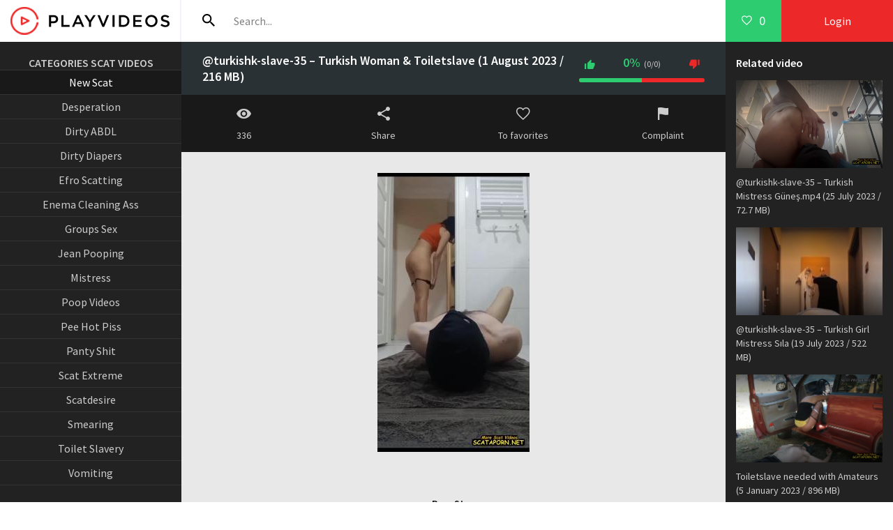

--- FILE ---
content_type: text/html; charset=utf-8
request_url: https://sscatporn.net/new-scat/13103-turkishk-slave-35-turkish-woman-amp-toiletslave-1-august-2023-216-mb.html
body_size: 6245
content:
<!DOCTYPE html>
<html lang="ru">
<head> <meta name="google-site-verification" content="36iCJKn6UmXkJ4IDCmdBgLttP3K0nHfE6R_vblbfi4w" />  <script data-padding="30px 5px" data-width="750px" data-height="56.25%" src="https://fileboom.me/js/links-to-preview.js"></script>
	<meta charset="utf-8">
<title>@turkishk-slave-35 – Turkish Woman &amp; Toiletslave (1 August 2023 / 216 MB) &raquo; Scat Porn Videos - Sscatporn.net</title>
<meta name="description" content="   Porn Star:  Original Name: @turkishk-slave-35 – Turkish Woman Toiletslave Genre Porn Clip:  Duration Porn Clip: 00:14:02  File: Video Format: MPEG-4 Resolution Video: 1920x3510 Size File: 216 MB  Download: @turkishk-slave-35 – Turkish Woman Toiletslave - 216 MB Download From fboom ">
<meta name="keywords" content="turkishk, slave, Turkish, Woman, Toiletslave, Video, Download, Original, Genre, Duration, Format, Resolution, 1920x3510, fboom">
<meta name="generator" content="DataLife Engine (http://dle-news.ru)">
<meta property="og:site_name" content="Scat Porn Videos - Sscatporn.net">
<meta property="og:type" content="article">
<meta property="og:title" content="@turkishk-slave-35 – Turkish Woman &amp; Toiletslave (1 August 2023 / 216 MB)">
<meta property="og:url" content="https://sscatporn.net/new-scat/13103-turkishk-slave-35-turkish-woman-amp-toiletslave-1-august-2023-216-mb.html">
<meta property="og:image" content="https://i122.fastpic.org/big/2023/0801/4a/db9aa58504ad91e685f7246f0ea73e4a.jpg">
<meta property="og:description" content="Porn Star: Original Name: @turkishk-slave-35 – Turkish Woman &amp; Toiletslave Genre Porn Clip: Duration Porn Clip: 00:14:02 File: Video Format: MPEG-4 Resolution Video: 1920x3510 Size File: 216 MB Download: @turkishk-slave-35 – Turkish Woman &amp; Toiletslave - 216 MB Download From">
<link rel="search" type="application/opensearchdescription+xml" href="https://sscatporn.net/index.php?do=opensearch" title="Scat Porn Videos - Sscatporn.net">
<link rel="canonical" href="https://sscatporn.net/new-scat/13103-turkishk-slave-35-turkish-woman-amp-toiletslave-1-august-2023-216-mb.html">  <meta name="v31254439" content="eb51b8d0aa7ea010f660b2086d4a4518" />
	 <meta name="viewport" content="width=device-width, initial-scale=1.0" />
	  <link rel="shortcut icon" href="/templates/pv-light/images/favicon.png" />
	  <link href="/templates/pv-light/style/styles.css" type="text/css" rel="stylesheet" />
	  <link href="/templates/pv-light/style/engine.css" type="text/css" rel="stylesheet" />
	  <link href="https://fonts.googleapis.com/css?family=Source+Sans+Pro:400,400i,600&amp;subset=cyrillic" rel="stylesheet"> 
	  <meta name="theme-color" content="#111">
</head>

<body>

<div class="wrap">

	<div class="wrap-center wrap-main">
	
		<header class="header fx-row fx-middle">
			<a href="/" class="logo"><img src="/templates/pv-light/images/logo.png" alt="" /></a>
			<div class="search-wrap fx-1">
				<form id="quicksearch" method="post">
					<input type="hidden" name="do" value="search" />
					<input type="hidden" name="subaction" value="search" />
					<div class="search-box">
						<input id="story" name="story" placeholder="Search..." type="text" />
						<button type="submit"><span class="icon ion-md-search"></span></button>
					</div>
				</form>
			</div>
			<div class="btn-menu"><span class="icon ion-md-menu"></span></div>
			<div class="btn-menu2"><span class="icon ion-md-more"></span></div>
			<ul class="hd-menu to-mob">
				
			</ul>
            
			<!--noindex-->
			
			<div class="btn-fav icon-left js-login"><span class="icon ion-md-heart-empty"></span><span class="fav-count">0</span></div>
			<div class="btn-login js-login">Login</div>
			
			


<div class="login-box not-logged">
	<form method="post">
		<div class="login-title">Login</div>
		<div class="login-avatar"><span class="icon ion-md-person"></span></div>
		<div class="login-input"><input type="text" name="login_name" id="login_name" placeholder="Login"/></div>
		<div class="login-input"><input type="password" name="login_password" id="login_password" placeholder="Password" /></div>
		<div class="login-check">
			<label for="login_not_save">
				<input type="checkbox" name="login_not_save" id="login_not_save" value="1"/>
				<span>Do not remember me</span>
			</label> 
		</div>
		<div class="login-btn"><button onclick="submit();" type="submit" title="Login">Login</button></div>
		<input name="login" type="hidden" id="login" value="submit" />
		<div class="login-btm fx-row">
			<a href="/?do=register" class="log-register">Sign up</a>
			<a href="https://sscatporn.net/index.php?do=lostpassword">Lost Password?</a>
		</div>
		<div class="login-soc-title">Sign in through</div>
		<div class="login-soc-btns">
			
			
			
			
			
			
		</div>
	</form>
</div>

<!--/noindex-->
		</header>
		
		<!-- END HEADER -->
		
		<div class="cols fx-row">
		
			<aside class="col-left">
				<nav class="side-box to-mob">
					<ul class="nav">
						<center><b>CATEGORIES SCAT VIDEOS</b></center>
<center><li><a> </a></li>
<li><a href="https://sscatporn.net/new-scat/" class="is-active">New Scat</a> <span></span></li>
<li><a href="/tags/Desperation/" title="Desperation">Desperation</a></li>
<li><a href="/tags/ABDL/" title="ABDL">Dirty ABDL</a></li>
<li><a href="/tags/Diapers/" title="Diapers">Dirty Diapers</a></li>
<li><a href="/tags/Efro/" title="Efro">Efro Scatting</a></li>
<li><a href="/tags/Enema/" title="Enema">Enema Cleaning Ass</a></li>
<li><a href="/tags/Groups/" title="Groups">Groups Sex</a></li>
<li><a href="/tags/Jean%20Pooping/" title="Jean Pooping">Jean Pooping</a></li>
<li><a href="/tags/Mistress/" title="Mistress">Mistress</a></li>
<li><a href="/tags/Poop%20Videos/" title="Poop Videos">Poop Videos</a></li>
<li><a href="/tags/Pee/" title="Pee">Pee Hot Piss</a></li>
<li><a href="/tags/Panty/" title="Panty">Panty Shit</a></li>
<li><a href="/tags/Scat/" title="Scat">Scat Extreme</a></li>
<li><a href="/tags/scatdesire/" title="scatdesire">Scatdesire</a></li>
<li><a href="/tags/Smearing/" title="Smearing">Smearing</a></li>
<li><a href="/tags/Toilet%20Slavery/" title="Toilet Slavery">Toilet Slavery</a></li>
<li><a href="/tags/Vomiting/" title="Vomiting">Vomiting</a></li></center>
<br>
<br>
<center><b>SCAT FRIENDS SITES</b></center>
<center><li><a> </a></li>
<li><a href="https://shitporno.net" title="SHITPORNO.NET" target="_blank">SHITPORNO.NET</a></li>                            
                        <li><a href="https://scatting.org" title="Scatting.org" target="_blank">SCATTING.ORG</a></li> 
                        <li><a href="https://shittinghd.net" title="Shittinghd.net" target="_blank">SHITTINGHD.NET</a></li> 
                        <li><a href="https://scataporn.net" title="Scataporn.net" target="_blank">SCATAPORN.NET</a></li> 
                        <li><a href="https://scatshitxxx.net" title="Scatshitxxx.net" target="_blank">SCATSHITXXX.NET</a></li> 
                        <li><a href="https://scatshitporn.net" title="Scatshitporn.net" target="_blank">SCATSHITPORN.NET</a></li>
                        <li><a href="https://scatstube.net" title="Scatstube.net" target="_blank">SCATSTUBE.NET</a></li>

					</ul>
				</nav>
			</aside>
			
			<!-- END COL-LEFT -->
			
			<main class="col-right fx-1 fx-row">
			
				<div class="main fx-1">
				
					
					
					
					
					
					
					
					
					<div class="clearfix">
						<div id='dle-content'><article class="full ignore-select">
		
		<div class="ftwo fx-row fx-middle">
			<h1 class="fx-1">@turkishk-slave-35 – Turkish Woman &amp; Toiletslave (1 August 2023 / 216 MB)</h1>
			
			<div class="vpm-rate" id="fmeta-rate-13103">
				<div class="rate-counts"></div>
				<div class="rate-plus" id="pluss-13103" onclick="doRateLD('plus', '13103');"><span class="icon ion-md-thumbs-up"></span></div>
				<div class="rate-minus" id="minuss-13103" onclick="doRateLD('minus', '13103');"><span class="icon ion-md-thumbs-down"></span></div>
				<div class="rate-data"><span id="ratig-layer-13103" class="ignore-select"><span class="ratingtypeplusminus ignore-select ratingzero" >0</span></span><span id="vote-num-id-13103">0</span></div>
			</div>
			
		</div>
		
		<div class="fthree fx-row">
			
			<div class="fctrl">
				<span class="icon ion-md-eye"></span>336
			</div>
			
			<div class="fctrl js-fshare">
				<span class="icon ion-md-share"></span>Share
			</div>
			<div class="fctrl js-login">
				<span class="icon ion-md-heart-empty"></span>To favorites
				
			</div>
			<div class="fctrl">
				<a href="javascript:AddComplaint('13103', 'news')"><span class="icon ion-md-flag"></span>Complaint</a>
			</div>
		</div>
		
		<div class="ffour">
			<div class="fdesc full-text clearfix">
				<div style="text-align:center;"><!--dle_image_begin:https://i122.fastpic.org/big/2023/0801/4a/db9aa58504ad91e685f7246f0ea73e4a.jpg|--><img src="https://i122.fastpic.org/big/2023/0801/4a/db9aa58504ad91e685f7246f0ea73e4a.jpg" style="max-width:100%;" alt="@turkishk-slave-35 – Turkish Woman &amp; Toiletslave (1 August 2023 / 216 MB)"><!--dle_image_end--></div>
<br>
<br><div style="text-align:center;"><b>Porn Star:</b> 
<br><b>Original Name:</b> @turkishk-slave-35 – Turkish Woman &amp; Toiletslave
<br><b>Genre Porn Clip:</b> 
<br><b>Duration Porn Clip:</b> 00:14:02
<br>
<br><u><b>File</b></u>:
<br><b>Video Format:</b> MPEG-4
<br><b>Resolution Video:</b> 1920x3510
<br><b>Size File:</b> 216 MB
<br>
<br><!--QuoteBegin--><div class="quote"><!--QuoteEBegin--><b>Download: @turkishk-slave-35 – Turkish Woman &amp; Toiletslave -  [216 MB]</b>
<br><a href="http://fboom.me/file/3535758af49be/_turkishk-slave-35___Turkish_Woman___Toiletslave.mp4?site=shitporno.net" target="_blank" rel="noopener external noreferrer">Download From fboom</a>
<br><!--QuoteEnd--></div><!--QuoteEEnd--></div>

			</div><center><img src="https://shittinghd.net/xxx.png"></center>
			<div class="ftags"><b>Category:</b> <a href="https://sscatporn.net/new-scat/">New Scat</a></div>
			
			<!--dleaddcomments-->
		</div>
		
		<div class="ffive fcomms" id="full-comms">
			<!--dlecomments-->
			<!--dlenavigationcomments-->
		</div>
		
		<div class="fshare" id="fshare" title="Share with friends!">
			<div class="fshare-capt">HTML link</div>
			<textarea onclick="this.select()" ><a href="https://sscatporn.net/new-scat/13103-turkishk-slave-35-turkish-woman-amp-toiletslave-1-august-2023-216-mb.html">look here</a></textarea> 
			<div class="fshare-capt">BB link for forums</div>
			<textarea onclick="this.select()" >[url=https://sscatporn.net/new-scat/13103-turkishk-slave-35-turkish-woman-amp-toiletslave-1-august-2023-216-mb.html]look here[/url]</textarea>
			<div class="fshare-capt">Direct address</div>
			<textarea onclick="this.select()" >https://sscatporn.net/new-scat/13103-turkishk-slave-35-turkish-woman-amp-toiletslave-1-august-2023-216-mb.html</textarea>
		</div>

		<div class="sect fbtm">
			<div class="sect-header">
				<div class="sect-title">New video online</div>
                </div>
			<div class="sect-content sect-items clearfix">
             <div class="th-item">
	<a class="th-in" href="https://sscatporn.net/new-scat/20807-yourfantasy6190-schoolgirl-farts-in-class.html">
		<div class="th-img img-resp">
			<img src="https://ist8-5.filesor.com/pimpandhost.com/1/9/0/7/190720/m/7/p/2/m7p2i/Yourfantasy6190_-_Schoolgirl_farts_in_class_00000_l.jpg" alt="Yourfantasy6190 - Schoolgirl farts in class" />
		</div>
		<div class="th-desc">
			<h2 class="th-title">Yourfantasy6190 - Schoolgirl farts in class</h2>
			<div class="th-cat nowrap"></div>
			<div class="th-meta th-rating"><span class="icon ion-md-thumbs-up"></span><span class="th-percent"><span id="ratig-layer-20807" class="ignore-select"><span class="ratingtypeplusminus ignore-select ratingzero" >0</span></span><span id="vote-num-id-20807" class="ignore-select">0</span></span></div>
			<div class="th-meta th-views"><span class="icon ion-md-eye"></span> 20</div>
		</div>
	</a>
</div><div class="th-item">
	<a class="th-in" href="https://sscatporn.net/new-scat/20806-taking-the-toilet-slave-out-for-a-walk-part-5-hd-adison.html">
		<div class="th-img img-resp">
			<img src="https://ist8-5.filesor.com/pimpandhost.com/1/9/0/7/190720/m/7/p/2/m7p2a/Taking_the_Toilet_Slave_out_for_a_Walk_Part_5_HD_Adison_00000_l.jpg" alt="Taking the Toilet Slave out for a Walk Part 5 HD Adison" />
		</div>
		<div class="th-desc">
			<h2 class="th-title">Taking the Toilet Slave out for a Walk Part 5 HD Adison</h2>
			<div class="th-cat nowrap"></div>
			<div class="th-meta th-rating"><span class="icon ion-md-thumbs-up"></span><span class="th-percent"><span id="ratig-layer-20806" class="ignore-select"><span class="ratingtypeplusminus ignore-select ratingzero" >0</span></span><span id="vote-num-id-20806" class="ignore-select">0</span></span></div>
			<div class="th-meta th-views"><span class="icon ion-md-eye"></span> 22</div>
		</div>
	</a>
</div><div class="th-item">
	<a class="th-in" href="https://sscatporn.net/new-scat/20805-two-days-shit-load.html">
		<div class="th-img img-resp">
			<img src="https://ist8-5.filesor.com/pimpandhost.com/1/9/0/7/190720/m/7/p/2/m7p27/TWO_DAYS_SHIT_LOAD_00000_l.jpg" alt="TWO DAYS SHIT LOAD" />
		</div>
		<div class="th-desc">
			<h2 class="th-title">TWO DAYS SHIT LOAD</h2>
			<div class="th-cat nowrap"></div>
			<div class="th-meta th-rating"><span class="icon ion-md-thumbs-up"></span><span class="th-percent"><span id="ratig-layer-20805" class="ignore-select"><span class="ratingtypeplusminus ignore-select ratingzero" >0</span></span><span id="vote-num-id-20805" class="ignore-select">0</span></span></div>
			<div class="th-meta th-views"><span class="icon ion-md-eye"></span> 13</div>
		</div>
	</a>
</div><div class="th-item">
	<a class="th-in" href="https://sscatporn.net/new-scat/20804-toilet-shits.html">
		<div class="th-img img-resp">
			<img src="https://ist8-5.filesor.com/pimpandhost.com/1/9/0/7/190720/m/7/p/2/m7p25/Toilet_shits_00000_l.jpg" alt="Toilet shits" />
		</div>
		<div class="th-desc">
			<h2 class="th-title">Toilet shits</h2>
			<div class="th-cat nowrap"></div>
			<div class="th-meta th-rating"><span class="icon ion-md-thumbs-up"></span><span class="th-percent"><span id="ratig-layer-20804" class="ignore-select"><span class="ratingtypeplusminus ignore-select ratingzero" >0</span></span><span id="vote-num-id-20804" class="ignore-select">0</span></span></div>
			<div class="th-meta th-views"><span class="icon ion-md-eye"></span> 17</div>
		</div>
	</a>
</div><div class="th-item">
	<a class="th-in" href="https://sscatporn.net/new-scat/20803-scatlesbi-scat-top-models-trio.html">
		<div class="th-img img-resp">
			<img src="https://ist8-5.filesor.com/pimpandhost.com/1/9/0/7/190720/m/7/p/2/m7p24/Scatlesbi_Scat_Top_Models_Trio_00000_l.jpg" alt="Scatlesbi Scat Top Models Trio" />
		</div>
		<div class="th-desc">
			<h2 class="th-title">Scatlesbi Scat Top Models Trio</h2>
			<div class="th-cat nowrap"></div>
			<div class="th-meta th-rating"><span class="icon ion-md-thumbs-up"></span><span class="th-percent"><span id="ratig-layer-20803" class="ignore-select"><span class="ratingtypeplusminus ignore-select ratingzero" >0</span></span><span id="vote-num-id-20803" class="ignore-select">0</span></span></div>
			<div class="th-meta th-views"><span class="icon ion-md-eye"></span> 26</div>
		</div>
	</a>
</div><div class="th-item">
	<a class="th-in" href="https://sscatporn.net/new-scat/20802-smearing-over-my-ass-feet.html">
		<div class="th-img img-resp">
			<img src="https://ist8-5.filesor.com/pimpandhost.com/1/9/0/7/190720/m/7/p/1/m7p1Y/Smearing_Over_My_Ass___Feet_00000_l.jpg" alt="Smearing Over My Ass   Feet" />
		</div>
		<div class="th-desc">
			<h2 class="th-title">Smearing Over My Ass   Feet</h2>
			<div class="th-cat nowrap"></div>
			<div class="th-meta th-rating"><span class="icon ion-md-thumbs-up"></span><span class="th-percent"><span id="ratig-layer-20802" class="ignore-select"><span class="ratingtypeplusminus ignore-select ratingzero" >0</span></span><span id="vote-num-id-20802" class="ignore-select">0</span></span></div>
			<div class="th-meta th-views"><span class="icon ion-md-eye"></span> 18</div>
		</div>
	</a>
</div>   
			</div>
		</div>
		
</article></div>
					</div>
					
					
					
					
				
				</div>
				
				
				<div class="col-right-in">
					<div class="side-box">
						<div class="side-bt">Related video</div>
						<div class="side-bc">
						    <div class="th-item">
	<a class="th-in" href="https://sscatporn.net/new-scat/13051-turkishk-slave-35-turkish-mistress-gunemp4-25-july-2023-727-mb.html">
		<div class="th-img img-resp">
			<img src="https://i122.fastpic.org/big/2023/0725/c0/2db8a93f7f9c07c310d8f324d02e67c0.jpg" alt="@turkishk-slave-35 – Turkish Mistress Güneş.mp4 (25 July 2023 / 72.7 MB)" />
		</div>
		<div class="th-desc">
			<div class="th-title">@turkishk-slave-35 – Turkish Mistress Güneş.mp4 (25 July 2023 / 72.7 MB)</div>
		</div>
	</a>
</div><div class="th-item">
	<a class="th-in" href="https://sscatporn.net/new-scat/12995-turkishk-slave-35-turkish-girl-mistress-sla-19-july-2023-522-mb.html">
		<div class="th-img img-resp">
			<img src="https://i122.fastpic.org/big/2023/0719/a8/ef734eb25b93269a2e9514c8a56eb9a8.jpg" alt="@turkishk-slave-35 – Turkish Girl Mistress Sıla (19 July 2023 / 522 MB)" />
		</div>
		<div class="th-desc">
			<div class="th-title">@turkishk-slave-35 – Turkish Girl Mistress Sıla (19 July 2023 / 522 MB)</div>
		</div>
	</a>
</div><div class="th-item">
	<a class="th-in" href="https://sscatporn.net/new-scat/10596-toiletslave-needed-with-amateurs-5-january-2023-896-mb.html">
		<div class="th-img img-resp">
			<img src="https://i121.fastpic.org/big/2023/0105/10/a2277ea8622d2a03d73ded7e9b002f10.jpg" alt="Toiletslave needed with Amateurs (5 January 2023 / 896 MB)" />
		</div>
		<div class="th-desc">
			<div class="th-title">Toiletslave needed with Amateurs (5 January 2023 / 896 MB)</div>
		</div>
	</a>
</div><div class="th-item">
	<a class="th-in" href="https://sscatporn.net/new-scat/11674-new-toiletslave-for-scatqueens-p1-with-amateurs-15-march-2023-648-mb.html">
		<div class="th-img img-resp">
			<img src="https://i121.fastpic.org/big/2023/0315/99/950a00823001d99f6bdcd6931f324f99.jpg" alt="New Toiletslave for Scatqueens P1 with Amateurs (15 March 2023 / 648 MB)" />
		</div>
		<div class="th-desc">
			<div class="th-title">New Toiletslave for Scatqueens P1 with Amateurs (15 March 2023 / 648 MB)</div>
		</div>
	</a>
</div><div class="th-item">
	<a class="th-in" href="https://sscatporn.net/new-scat/11184-reform-the-toiletslave-to-a-functional-toilet-with-amateurs-4-february-2023-487-mb.html">
		<div class="th-img img-resp">
			<img src="https://i121.fastpic.org/big/2023/0204/41/b263fae7401b988a06c48c4a7abc0341.jpg" alt="Reform The Toiletslave To A Functional Toilet with Amateurs (4 February 2023 / 487 MB)" />
		</div>
		<div class="th-desc">
			<div class="th-title">Reform The Toiletslave To A Functional Toilet with Amateurs (4 February 2023 / 487 MB)</div>
		</div>
	</a>
</div>
						</div>
					</div>
				</div>
				
				
			</main>
			
			<!-- END COL-RIGHT -->
			
		</div>
		
		<!-- END COLS -->
		
		<footer class="footer">
			<span>18+</span>
			<div class="ft-one">Visiting our site, you confirm your age of 18+. If you are under 18, leave the site immediately.</div>
			<div class="ft-two">2023 Site copyright. <a href="/?do=feedback" rel="nofollow">DMCA / Abuse</a></div>
			<div class="ft-counter"></div>
		</footer>
		
		<!-- END FOOTER -->
	
	</div>
	
	<!-- END WRAP-MAIN -->

</div>

<!-- END WRAP -->

<link href="/engine/editor/css/default.css?v=08b26" rel="stylesheet" type="text/css">
<script src="/engine/classes/js/jquery.js?v=08b26"></script>
<script src="/engine/classes/js/jqueryui.js?v=08b26" defer></script>
<script src="/engine/classes/js/dle_js.js?v=08b26" defer></script>
<script src="/engine/classes/masha/masha.js?v=08b26" defer></script>
<script src="/templates/pv-light/js/libs.js"></script>
<script>
<!--
var dle_root       = '/';
var dle_admin      = '';
var dle_login_hash = 'b8119524b72b61999137f129645be1bab2ca8125';
var dle_group      = 5;
var dle_skin       = 'pv-light';
var dle_wysiwyg    = '0';
var quick_wysiwyg  = '1';
var dle_min_search = '4';
var dle_act_lang   = ["Да", "Нет", "Ввод", "Отмена", "Сохранить", "Удалить", "Загрузка. Пожалуйста, подождите..."];
var menu_short     = 'Быстрое редактирование';
var menu_full      = 'Полное редактирование';
var menu_profile   = 'Просмотр профиля';
var menu_send      = 'Отправить сообщение';
var menu_uedit     = 'Админцентр';
var dle_info       = 'Информация';
var dle_confirm    = 'Подтверждение';
var dle_prompt     = 'Ввод информации';
var dle_req_field  = 'Заполните все необходимые поля';
var dle_del_agree  = 'Вы действительно хотите удалить? Данное действие невозможно будет отменить';
var dle_spam_agree = 'Вы действительно хотите отметить пользователя как спамера? Это приведёт к удалению всех его комментариев';
var dle_c_title    = 'Отправка жалобы';
var dle_complaint  = 'Укажите текст Вашей жалобы для администрации:';
var dle_mail       = 'Ваш e-mail:';
var dle_big_text   = 'Выделен слишком большой участок текста.';
var dle_orfo_title = 'Укажите комментарий для администрации к найденной ошибке на странице:';
var dle_p_send     = 'Отправить';
var dle_p_send_ok  = 'Уведомление успешно отправлено';
var dle_save_ok    = 'Изменения успешно сохранены. Обновить страницу?';
var dle_reply_title= 'Ответ на комментарий';
var dle_tree_comm  = '0';
var dle_del_news   = 'Удалить статью';
var dle_sub_agree  = 'Вы действительно хотите подписаться на комментарии к данной публикации?';
var dle_captcha_type  = '0';
var DLEPlayerLang     = {prev: 'Предыдущий',next: 'Следующий',play: 'Воспроизвести',pause: 'Пауза',mute: 'Выключить звук', unmute: 'Включить звук', settings: 'Настройки', enterFullscreen: 'На полный экран', exitFullscreen: 'Выключить полноэкранный режим', speed: 'Скорость', normal: 'Обычная', quality: 'Качество', pip: 'Режим PiP'};
var allow_dle_delete_news   = false;
var dle_search_delay   = false;
var dle_search_value   = '';
jQuery(function($){
FastSearch();
});
//-->
</script>

</body>
</html>
<!-- DataLife Engine Copyright SoftNews Media Group (http://dle-news.ru) -->


--- FILE ---
content_type: text/css
request_url: https://sscatporn.net/templates/pv-light/style/styles.css
body_size: 6055
content:
/* SET BASE
----------------------------------------------- */
* {background: transparent; margin: 0; padding: 0; outline: none; border: 0;
-webkit-box-sizing: border-box; -moz-box-sizing: border-box; box-sizing: border-box;}
ol, ul {list-style: none;}
blockquote, q {quotes: none;}
table {border-collapse: collapse; border-spacing: 0;}
input, select {vertical-align: middle;}
article, aside, figure, figure img, hgroup, footer, header, nav, section, main {display: block;}
img {max-width: 100%;}
.clr {clear: both;}
.clearfix:after {content: ""; display: table; clear: both;}

body {font: 16px 'Source Sans Pro', sans-serif; line-height: normal; padding: 0; margin: 0;        
color: #000; background-color: #828999; min-height: 100%; width: 100%; font-weight: 400; 
background: linear-gradient(45deg, #384660, #d1c5c3);}
a {color: #000; text-decoration: none;}
a:hover, a:focus {color: #ec2828; text-decoration: none;}
h1, h2, h3, h4, h5 {font-weight: 600; font-size: 18px;}

button, textarea, input[type="text"], input[type="password"] {appearance: none; -webkit-appearance: none; 
	font-size: 16px; font-family: 'Source Sans Pro' !important;}

.button, .btn, .pagi-load a, .up-second li a, .usp-edit a, .qq-upload-button, button:not(.color-btn):not([class*=fr]), 
html input[type="button"], input[type="reset"], input[type="submit"], .meta-fav a, .usp-btn a {
display: inline-block; text-align: center; padding: 0 20px; height: 40px; line-height: 40px; 
border-radius: 4px; cursor: pointer; 
color: #fff; background-color: #2661c5; font-size: 16px; font-weight: 600;}
.button:hover, .btn:hover, .up-second li a:hover, .usp-edit a:hover, .qq-upload-button:hover, 
.pagi-load a:hover, .usp-btn a:hover,
button:not(.color-btn):hover, html input[type="button"]:hover, input[type="reset"]:hover, 
input[type="submit"]:hover, .meta-fav a:hover 
{background-color: #3c75d7; color: #fff; box-shadow: 0 10px 20px 0 rgba(0,0,0,0);}
button:active, input[type="button"]:active, input[type="submit"]:active {box-shadow: inset 0 1px 4px 0 rgba(0,0,0,0.1);}

input[type="text"], input[type="password"] {height: 40px; line-height: 40px;
border-radius: 4px; border: 0; padding: 0 15px;}
select {height: 40px; border: 0; padding: 0 15px;}
textarea {padding: 15px; overflow: auto; vertical-align: top; resize: vertical;}
input[type="text"], input[type="password"], select, textarea {width: 100%; background-color: #fff; color: #000; 
box-shadow: inset 0 0 0 1px #e3e3e3, inset 1px 2px 5px rgba(0,0,0,0.1);}
select {width: auto;}
input[type="text"]:focus, input[type="password"]:focus, textarea:focus 
{box-shadow: inset 0 0 0 1px #3498db, inset 1px 2px 5px rgba(0,0,0,0.1);}
input::placeholder, textarea::placeholder {color: #000; opacity: 0.5;} 
input:focus::placeholder, textarea:focus::placeholder {color: transparent}

.img-box, .img-wide, .img-square, .img-resp, .img-resp-vert, .img-resp-sq, .img-fit 
{overflow: hidden; position: relative; background-color: #222;}
.img-resp {padding-top: 60%;}
.img-resp-vert {padding-top: 145%;}
.img-resp-sq {padding-top: 100%;}
.img-box img, .img-square img, .img-resp img, .img-resp-vert img, .img-resp-sq img {width: 100%; min-height: 100%; display: block;}
.img-resp img, .img-resp-vert img, .img-resp-sq img {position: absolute; left: 0; top: 0;}
.img-wide img {width: 100%; display: block;}
.img-fit img {width: 100%; height: 100%; object-fit: cover;}
.nowrap {white-space: nowrap; overflow: hidden; text-overflow: ellipsis;}

.fx-row {display:-ms-flexbox;display:-webkit-flex;display:flex;-ms-flex-wrap:wrap;-webkit-flex-wrap:wrap;flex-wrap:wrap;
-ms-flex-pack:justify;-webkit-justify-content:space-between;justify-content:space-between;}
.fx-col {display:-ms-flexbox;display:-webkit-flex;display:flex; 
-ms-flex-direction:column;-webkit-flex-direction:column;flex-direction:column}
.fx-center {-ms-flex-pack:center;-webkit-justify-content:center;justify-content:center}
.fx-middle {-ms-flex-align:center;-webkit-align-items:center;align-items:center}
.fx-start {-webkit-justify-content:flex-start;justify-content:flex-start;}
.fx-top {-ms-flex-align:flex-start;-webkit-align-items:flex-start;align-items:flex-start}
.fx-first {-ms-flex-order: -1;-webkit-order: -1;order: -1;}
.fx-last {-ms-flex-order: 10;-webkit-order: 10;order: 10;}
.fx-1 {-ms-flex-preferred-size: 0; flex-basis: 0; -webkit-box-flex: 1; -ms-flex-positive: 1; flex-grow: 1; 
	max-width: 100%; min-width: 50px;}

b, strong, h1, h2, h3, h4, h5, .fw700 {font-weight: 600;}
.icon-left .fa, .icon-left .icon {margin-right: 10px;}
.icon-right .fa, .icon-right .icon {margin-left: 10px;}
.hidden, #dofullsearch {display: none;}
.anim {transition: color .3s, background-color .3s, opacity .3s;}
.anim-all {transition: all 1s;}
.mtitle, .sub-title h1, .form-wrap h1 {margin-bottom: 30px; font-size: 24px; font-weight: 400;}
.pages {padding: 30px;}


/* BASIC GRID
----------------------------------------------- */
.wrap {min-width:320px; position: relative;}
.wrap-center {max-width:1400px; margin:0 auto; position:relative; z-index:20;}
.wrap-main {background-color: #fafafa; box-shadow: 0 0 60px rgba(0,0,0,0.2);}
.header {height: 60px; background-color: #fff;}
.col-left, .col-right-in {background-color: #222; color: #ccc; width: 260px; padding: 20px 0;}
.col-right-in {width: 240px; padding: 20px 15px;}
.main {padding: 30px; min-height: 100vh;}
.footer {border-top:5px solid #ec2828; background-color: #111; color: #ccc; 
	padding: 15px 130px 15px 85px; position: relative;}

#gotop{position:fixed; width:40px; height:40px; line-height:40px; right:10px; bottom:10px;
z-index:9998; display:none; background-color:#fff; color:#222; cursor:pointer; font-size:24px; 
border-radius:50%; text-align:center; box-shadow: 0 1px 4px rgba(0,0,0,0.2);}


/* HEADER
----------------------------------------------- */
.logo {width: 258px; height: 60px; display: block;}
.btn-login, .btn-fav {height: 60px; line-height: 60px; cursor: pointer; display: block; 
background-color: #ec2828; color: #fff; text-align: center; width: 160px;}
.btn-fav {background-color: #2ecc71; font-size: 18px; width: 80px;}
.btn-login:hover {background-color: #c0392b;}
.btn-fav:hover {background-color: #27ae60; color: #fff;}
.hd-menu li {display: inline-block; vertical-align: middle; margin-right: 30px; font-weight: 600;}
.search-wrap {border-left: 2px solid #f0f4f9; padding: 10px 30px;}
.search-box {width:100%; position:relative;}
.search-box input, .search-box input:focus {box-shadow:none; padding: 0 0 0 45px;}
.search-box button {position:absolute; left:0px; top:0px; z-index:10; padding:0 !important; 
background-color:transparent !important; color:#000 !important; font-size: 24px !important}


/* LOGIN
----------------------------------------------- */
.login-overlay {position: fixed; z-index: 998; left: 0; top: 0; width: 100%; height: 100%; 
background-color: #828999; background: linear-gradient(45deg, #384660, #d1c5c3); opacity: 0.9; display: none;}
.login-box {position: fixed; z-index: 999; left: 50%; top: 50%; transform: translate(-50%,-50%); 
background-color: #fff; padding: 30px 60px 40px 60px; border-top: 5px solid #ec2828; width: 400px; 
box-shadow: 0 20px 60px rgba(0,0,0,0.5); display: none;}
.login-close {width: 26px; height: 26px; line-height: 26px; text-align: center; font-size: 24px; 
	cursor: pointer; position: absolute; top: -30px; right: -30px; color: #fff;}
.login-title {font-size: 24px; font-weight: 600; margin-bottom: 15px; text-align: center; text-transform: uppercase;}
.login-title:first-letter {color: #ec2828;}
.login-avatar {width: 60px; height: 60px; border-radius: 50%; margin: 0 auto 15px auto; 
text-align: center; line-height: 60px; font-size: 24px; background-color: #f2f6f8; color: #939393;}
.login-input {margin-bottom: 15px;}
.login-btn button {width: 100%; margin: 15px 0;}
.login-btm a {border-bottom: 1px dotted #2661c5; color: #2661c5; font-size: 14px;}
.login-check {position: relative; font-size: 14px;}
.login-check input {opacity: 0; position: absolute; cursor: pointer;}
.login-check span {display: block; padding-left: 36px; height: 30px; line-height: 30px; color: #939393;}
.login-check span:before, .login-check span:after{content: '';position: absolute;top: 50%;transition: .3s;}
.login-check span:before{left: 0; height: 10px; margin-top: -5px; width: 26px; border-radius: 5px; 
	background: #fff; box-shadow: inset 0 1px 4px rgba(0,0,0,0.3);}
.login-check span:after{left: 1px; height: 12px; width: 12px; margin-top: -6px; background: #2ecc71;
	border-radius: 6px; box-shadow: 0 1px 4px rgba(0,0,0,0);}
.login-check input:checked + span:before {background-color: #fff;}
.login-check input:checked + span:after {left: 13px; background-color: #fff; box-shadow: 0 1px 4px rgba(0,0,0,0.3);}
.login-menu {border-top: 1px solid #e3e3e3; border-left: 1px solid #e3e3e3;}
.login-menu li {text-align: center; border-right: 1px solid #e3e3e3; border-bottom: 1px solid #e3e3ee; width: 50%;}
.login-menu a {display: block; padding: 10px 5px; font-size: 14px;}
.login-menu li .fa {display: none; height: 28px; font-size: 22px; color: #06c;}
.login-admin {text-align: center; margin: -10px 0 25px 0;}
.login-soc-title {display: flex; align-items: center; margin: 30px 0 15px 0;}
.login-soc-title:before, .login-soc-title:after {content: ''; height: 1px; background-color: #e3e3e3; flex: 1;}
.login-soc-title:before {margin-right: 15px;}
.login-soc-title:after {margin-left: 15px;}
.login-soc-btns {text-align: center;}
.login-soc-btns a {display:inline-block; margin: 0 3px; vertical-align:top;}
.login-soc-btns img {display:block; width:30px; height: 30px; border-radius: 50%;}


/* SIDE, NAV
----------------------------------------------- */
.nav {}
.nav li {position: relative; color: #ccc;}
.nav li a {display: block; padding: 0 15px; line-height: 34px; border-bottom: 1px solid #333; color: #ccc;}
.nav li a:hover, .nav li a.is-active {background-color: #1a1919; color: #fff;}
.nav li span {position: absolute; right: 15px; top: 0; display: inline-block; 
	line-height: 32px; font-size: 12px; opacity: 0.8;}
.side-bt {color: #fff; font-weight: 600; margin-bottom: 15px;}
.col-right-in .th-item:not(:hover) .th-title {color: #ccc;}
@media screen and (min-width: 950px) {
.col-right-in .th-item {width: 100%; padding: 0; margin-bottom: 15px;}
.col-right-in .th-desc, .col-right-in .th-title {height: auto; font-size: 14px; max-height: none; overflow: visible;}
}


/* SECTION
----------------------------------------------- */
.sect + .sect {margin-top: 30px;}
.sect-header {margin-bottom: 30px;}
.sect-title {font-size: 24px; font-weight: 600;}
.sect-items {margin: 0 -8px;}


/* THUMB SCROLL
----------------------------------------------- */
.sect-top {margin: -30px -30px 0 -30px; background-color: #111; padding: 30px; color: #fff; 
box-shadow: inset 0 1000px rgba(0,0,0,0.8);}
.sect-top .th-item:not(:hover) .th-title {color: #ccc;}
.viewport .th-item {margin: 0; padding: 0 16px 0 0;}
.viewport {position: relative; overflow: hidden;}
.overview {position: relative;}
.scrollbar {margin-top: 15px;}
.track {position: relative; height: 3px; background-color: #999;}
.thumb {height: 16px; width: 32px; border-radius: 8px; background-color: #ec2828;
 position: absolute; top: -6px; cursor: pointer;}


/* THUMB
----------------------------------------------- */
.th-item {float: left; width: 33.33%; padding: 0 8px;}
.th-in {display: block; position: relative;}
.th-img {margin-bottom: 10px; transition: box-shadow .2s linear;}
.th-img:before {content: ''; position:  absolute; left:0; top: 0; width: 100%; height: 50px; z-index: 5;
background: linear-gradient(to bottom, rgba(0,0,0,0.6) 0%,rgba(0,0,0,0) 100%);}
.th-img:after {content: ''; position:  absolute; left:0; bottom: 0; width: 100%; height: 50px; z-index: 5;
background: linear-gradient(to top, rgba(0,0,0,0.6) 0%,rgba(0,0,0,0) 100%);}
.th-desc {height: 80px;}
.th-title {line-height: 20px; max-height: 40px; overflow: hidden; font-size: 16px; font-weight: 400;}
.th-cat {margin-top: 5px; font-size: 12px; color: #939393;}
.th-meta {position: absolute; z-index: 10; display: inline-block; color: #fff; font-size: 14px;}
.th-views {right: 7px; bottom: 95px;}
.th-time {left: 7px; top: 7px;}
.th-rating {left: 7px; bottom: 95px;}
.th-views .icon, .th-rating .icon {margin-right: 5px;}
.th-rating .icon {color: #2ecc71; font-size: 18px;}
.th-percent {opacity: 0;}
.wdone {opacity: 1;}
.th-edit {position: relative; top: -10px;}

.sect-link {color: #ec2828; text-decoration: underline;}
.sect-link:hover {text-decoration: none;}
.th-model {width: 16.66%;}
.th-model .th-views, .th-model .th-rating {bottom: 8px;}
.th-model .th-desc {height: 85px; text-align: center;}
.th-model .th-cat {font-size: 16px;}


/* SEO DESCRIPTION
----------------------------------------------- */
.desc-text {background-color: #fff; margin: 30px -30px; padding: 30px;}
.desc-text h1, .desc-text h2, .desc-text h3 {font-size: 18px; font-weight: 600; margin-bottom: 10px;}
.desc-text span {color: #ec2828;}
.desc-text p {color: #5c5c5c; line-height:1.7; font-size: 14px;}
.desc-text p + p {margin-top:15px;}
.desc-text p + h1, .desc-text p + h2, .desc-text p + h3 {margin-top:20px;}
.desc-text a {text-decoration: underline; color: #2661c5;}


/* FOOTER
----------------------------------------------- */
.footer > span {background-color:#ec2828; color:#fff; display:inline-block; padding: 15px; 
position: absolute; left: 0; top: 0; font-size: 24px;}
.ft-two {font-size:14px; margin-top: 5px;}
.ft-counter {position: absolute; right: 30px; top: 15px;}
.footer a {text-decoration: underline; color: #e3e3e3;}


/* BOTTOM NAVIGATION
----------------------------------------------- */
.bottom-nav {line-height:40px; text-align:center; padding:30px 0 0 0;}
.pagi-nav {max-width:100%; display:inline-block;}
.pagi-nav > span {display:inline-block;}
.pprev, .pnext {}
.pprev {}
.pnext a, .pprev a, .pprev > span, .pnext > span {display:block; width:46px; text-align:center;}
.navigation {text-align:center;}
.navigation a, .navigation span, .pnext a, .pprev a, .pprev > span, .pnext > span {display:inline-block; padding:0 15px; 
background-color:#fff; margin:5px 2px 0 2px; border-radius:0px; font-size:18px;}
.navigation span, .pagi-nav a:hover {background-color:#ec2828; color:#fff;}
.navigation span.nav_ext {background-color:#fff; color:#939393;}
.pagi-nav a:hover {background-color:#ec2828; color:#fff;}
.dle-comments-navigation .pagi-nav {margin-bottom:0;}


/* FULL
----------------------------------------------- */
.full {margin:-30px;}
.fone {padding: 30px; box-shadow: inset 0 800px rgba(0,0,0,0.8);}
.ftwo {background-color: #2a3134; color: #fff; padding: 15px 30px;}
.fthree {background-color: #1a1919; padding: 15px 30px;}
.ffour {background-color: #e8e8e8; padding: 20px 30px 30px 30px;}
.ffive {padding: 30px;}
.fplayer {margin: 0 auto; background-color:#000;}
.ftwo h1 {font-weight: 600; font-size: 18px;}
.ftwo h1 a {color: #ccc; margin-left: 15px;}
.fctrl {color: #ccc; text-align: center; font-size: 14px; width: 16.6%; 
white-space: nowrap; overflow: hidden; text-overflow: ellipsis;}
.fctrl .icon {display: block; height: 34px; font-size: 24px;}
.fctrl a {color: #ccc; display: block; white-space: nowrap; overflow: hidden; text-overflow: ellipsis;}
.fctrl a:hover, .js-fshare:hover, .fctrl.js-login:hover {color: #fff; cursor: pointer;}
.fdesc + .ftags {margin-top: 10px;}
.ftags {line-height:24px; font-size: 14px;}
.ftags a {color: #2661c5; text-decoration: underline;}
.ftags a:hover {text-decoration: none;}
.fbtm {padding: 0 30px;}

.vpm-rate {white-space:nowrap; text-align:center; width: 180px; height: 40px; 
	margin-left: 15px; position: relative;}
.rate-plus, .rate-minus, .rate-counts {display:inline-block; vertical-align:middle;}
.rate-data {display:none;}
.rate-counts {width:180px; height:40px; position: relative; font-size: 12px; color: #ccc;}
.rate-plus, .rate-minus {cursor:pointer; width:30px; height:30px; text-align:center; font-size:18px; 
line-height:30px; border-radius: 50%; position: absolute;}
.rate-plus {color:#2ecc71; top: 0; left: 0;}
.rate-minus {color:#ec2828; top: 0; right: 0;}
.rate-plus:hover, .rate-minus:hover {background-color: #2661c5; color: #fff;}
.rate-bar {width:100%; min-height:6px; height:6px; border-radius:4px; overflow:hidden; 
position:absolute; background-color:#ec2828; left: 0; right: 0; bottom: 0;}
.rate-fill {width:50%; height:100%; position:absolute; left:0; top:0; background-color:#2ecc71; transition:width 1s linear;}
.rate-perc {margin-right:5px; font-size:18px; font-weight: 600; color:#2ecc71;}

.fshare {background-color: #fff; padding: 30px; display: none;}
.fshare-capt, .fshare textarea {margin-bottom: 10px;}
.fshare textarea {padding: 10px; height: auto; font-size: 14px; overflow: hidden;}


/* FULL STORY STATIC
----------------------------------------------- */
.video-box embed, .video-box object, .video-box video, .video-box iframe, .video-box frame 
{max-width:100% !important; display:block; width:100%; height:400px;}
.mejs-container {max-width:100% !important;}
.full-text {line-height: 1.7; font-size: 14px; color:#000;}
.full-text img:not(.emoji) {max-width:100%; margin:10px 0;}
.full-text > img[style*="left"], .full-text > .highslide img[style*="left"] {margin:0 10px 10px 0;}
.full-text > img[style*="right"], .full-text > .highslide img[style*="right"] {margin:0 0 10px 10px;}
.full-text a {text-decoration:underline; color:#2661c5;}
.full-text a:hover {text-decoration:none;}
.full-text h2, .full-text h3, .full-text h4, .full-text h5 {margin:10px 0; font-size:18px; font-weight:700;}
.full-text p {margin-bottom:10px;}
.full-text ul, .full-text ol {margin:0;}
.full-text ul li {list-style:disc; margin-left:40px;}
.full-text ol li {list-style:decimal; margin-left:40px;}

.full-taglist a {color:#d20068;}
.full-taglist {margin-top:20px;}
.full-taglist span:not(.fa):not(:last-child):after {content:","; display:inline;}


/* COMMENTS
----------------------------------------------- */
.add-comms {margin: 20px -30px 0 -30px; padding: 30px 200px 0 30px; border-top: 1px solid #ccc;}
.ac-inputs input {width: 48.5%; margin-bottom: 15px;}
.ac-textarea textarea {height: 100px; margin-bottom: 15px;}
.add-comms input, .add-comms textarea, .ac-submit button {box-shadow: 3px 3px 6px rgba(0,0,0,0.1);}
.ac-protect, .ac-textarea .bb-editor + br {display: none;}
.comments_subscribe input {margin-right: 10px;}
.comments_subscribe {display: block;}
.mass_comments_action {padding:10px; background-color:#ebebeb; margin:20px 0 0 0; text-align: right;}
.last-comm-link {font-size:16px; margin-bottom:10px; text-decoration: underline;}

.comm-item {margin-bottom: 30px; font-size: 14px;}
.comm-left {width: 50px; margin-right: 15px;}
.comm-img {height: 50px; border-radius: 50%; background-color: transparent;}
.comm-two {margin: 5px 0 10px 0;}
.comm-one > span {margin-right: 15px; color: #939393;}
.comm-one > span.comm-author, .comm-one > span.comm-author a {font-size: 18px; color: #2661c5;}
.comm-three-left > a, .comm-three-right li a {color: #939393;}
.comm-three-right li {display: inline-block; margin-left: 15px;}
.comm-rate3 {white-space:nowrap; font-size:18px; margin-right: 15px; height: 20px; line-height: 20px; 
	display: inline-block; vertical-align: top; color: #909090; position: relative; top: -3px;}
.comm-rate3 a {display: inline-block; vertical-align: middle; color: #909090; 
position: relative; top: -2px;}
.comm-rate3 a:hover {color: #000;}
.comm-rate3 a:last-child {margin-bottom: -6px;}
.comm-rate3 > span {margin: 0 5px; font-size: 16px;}
.comm-rate3 > span > span.ratingtypeplus {color: #06b601;}
.comm-rate3 > span > span.ratingplus {color: #95c613;}
.comm-rate3 > span > span.ratingminus {color: #ff0e0e;}
.comm-three a:hover {text-decoration: underline;}





/* ADAPTIVE
----------------------------------------------- */
.btn-menu, .btn-menu2 {display: none;}
.side-panel {width:280px; height:100%; overflow-x:hidden; overflow-y:auto; background-color:#222;
padding:15px 0; z-index:99999; position:fixed; left:-320px; top:0; transition:left .4s; -webkit-transition:left .4s;}
.side-panel.active {left:0;}
.close-overlay {width:100%; height:100%; background-color:rgba(0,0,0,0.5); 
position:fixed; left:0; top:0; z-index:99998; display:none;}
.btn-close {cursor:pointer; display:block; left: 280px; top: -40px; position: fixed; z-index: 99999;
width:40px; height:40px; line-height:40px; text-align:center; font-size:18px; 
background-color: #e84e36; color: #fff; transition:top .4s; -webkit-transition:top .4s;}
.btn-close.active {top:0px;}
body.opened-menu {overflow: hidden; width: 100%; height: 100%;}
.side-panel a {color: #ccc;}
.side-panel .hd-menu {display: block; margin-bottom: 15px;}
.side-panel .hd-menu li {display: block; margin: 0; line-height: 34px; padding: 0 15px; border-bottom: 1px solid #333;}


@media screen and (max-width: 1220px) {
.wrap-center {max-width:1000px; overflow: hidden;}
.cols {display: block;}
.col-left, .hd-menu {display: none;}
.main {padding-left: 15px; padding-right: 15px;}
.desc-text, .sect-top {margin-left: -15px; margin-right: -15px; padding-left: 15px; padding-right: 15px;}
.btn-menu {display: block; width: 40px; height: 40px; line-height: 40px; text-align: center; font-size: 28px; 
cursor: pointer; margin-right: 15px;}
#gotop {display: none !important;}
.not-logged .login-avatar {display: none;}
.login-close {top: -5px;}
.login-title {font-size: 18px;}
.login-box {max-width: calc(100% - 60px); padding: 15px;}

.full, .add-comms {margin-left: -15px; margin-right: -15px;}
.fone {padding: 0;}
.ftwo, .fthree, .ffour, .add-comms, .ffive, .fbtm {padding-left: 15px; padding-right: 15px;}
}

@media screen and (max-width: 950px) {
.wrap-center {max-width:768px;}
.btn-menu2 {display: block; width: 30px; height: 40px; line-height: 40px; text-align: center; font-size: 28px; 
cursor: pointer; margin-right: 15px; margin-left: -10px;}
.search-wrap {min-width: 100%; padding: 15px; -ms-flex-order: 9;-webkit-order: 9;order: 9; 
border: 0; border-top: 1px solid #f0f4f9; display: none;}
.search-box input {background-color: #f5f5f5 !important; border-radius: 0; padding-left: 50px;}
.search-box button {left: 15px;}
.btn-login {width: calc(100% - 80px);}
.btn-login, .btn-fav {-ms-flex-order: 10;-webkit-order: 10;order: 10; display: none;}
.header.is-active {height: auto;}
.is-active .btn-login, .is-active .btn-fav, .is-active .search-wrap {display: block;}
.logo {-ms-flex-preferred-size: 0; flex-basis: 0; -webkit-box-flex: 1; -ms-flex-positive: 1; flex-grow: 1; 
	max-width: 100%; min-width: 50px; margin-right: 15px; overflow: hidden;}
.th-model {width: 25%;}

.col-right-in {width: 100%;}
}

@media screen and (max-width: 760px) {
.wrap-center {max-width:640px;}
.th-item {width: 50%;}
.footer {text-align: center; padding: 15px;}
.footer > span, .ft-counter {position: static; display: inline-block; margin-bottom: 10px;}
.ft-counter {margin: 15px 0 0 0;}
.th-model {width: 33.33%;}

.fthree, .ftwo {display: block;}
.fthree {white-space: nowrap; overflow-y: hidden; overflow-x: auto;}
.fctrl {display: inline-block; vertical-align: top; width: 80px; margin-right: 15px;}
.ftwo {text-align: center;}
.vpm-rate {margin: 15px auto 0 auto;}

.dcont button {font-size:12px; padding:0 15px !important;}
.comments-tree-list .comments-tree-list {padding-left:0px !important;}
.comments-tree-list .comments-tree-list:before {display:none;}
.mass_comments_action {display:none;}
}

@media screen and (max-width: 590px) {
.wrap-center {max-width:480px;}

.ac-inputs input {width: 100%;}
.video-box embed, .video-box object, .video-box video, .video-box iframe, .video-box frame {height:300px;}

.ui-dialog {width:100% !important;}
.upop-left, .upop-right {float:none !important; width:100% !important; margin:0; padding:0 20px;}
.upop-left {margin-bottom:10px; text-align:center;}
.ui-dialog-buttonset button {display:block; margin:0 0 5px 0; width:100%;}
#dofullsearch, #searchsuggestions span.seperator {display:none !important;}
.attach .download-link {margin:0 -15px 0 0; float:none; display:block; padding:0 10px;}
.attach-info {float:none;}
}

@media screen and (max-width: 470px) {
.wrap-center22 {max-width:320px;}
.th-item {width: 100%;}
.sect-scroller .th-item {width: 66.66%;}
.logo {overflow: hidden; position: relative; max-width: 258px;}
.logo img {position: absolute; width: 100%; height: auto; left: 0; top: 50%; transform: translateY(-50%);}
.th-model {width: 50%;}
.th-model .th-views .icon {display: none;}

.video-box embed, .video-box object, .video-box video, .video-box iframe, .video-box frame {height:250px;}
}







--- FILE ---
content_type: application/javascript
request_url: https://sscatporn.net/templates/pv-light/js/libs.js
body_size: 3532
content:

$(document).ready(function(){
	 
	$('.js-login').click(function(){
		if ( $('.login-overlay').length < 1 ) {
			$('.login-box').before('<div class="login-overlay"></div>');
			$('.login-box').prepend('<div class="login-close"><span class="icon ion-md-close"></span></div>');
		};
		$('.login-box, .login-overlay').fadeIn(200);
	});
	$('body').on('click','.login-overlay, .login-close',function(){
		$('.login-box, .login-overlay').fadeOut(200);
	});
	
    $('.sect-scroller').each(function(){
        var a = $(this), b = a.children(), c = b.length, d = b.outerWidth(), w = c * d, 
		wview = a.outerWidth(), bfirstimg = $('.sect-top .th-item:first').find('img').attr('src');
		$('.sect-top').css({'background':'#111 url('+bfirstimg+') center  center / cover no-repeat'});
		if ( w > wview) {
			b.css({'width':d});
			a.css({'margin':'0'});
			b.wrapAll('<div class="viewport"><div class="overview clearfix" style="width:'+w+'px"></div></div>');
			a.append('<div class="scrollbar"><div class="track"><div class="thumb"><div class="end"></div></div></div></div>');
			a.tinyscrollbar({ axis: "x", thumbSize: 32, wheel: false});
		};
    });
	
	 $('.th-percent').wRatePercent();
	 
	$('.vpm-rate').each(function(){
        var rate = $(this),
			rcounts = rate.find('.rate-counts'),
			rdata = rate.find('.rate-data'),
			rrate = parseInt(rdata.find('.ratingtypeplusminus').text(), 10),
			rvote = parseInt(rdata.find('span[id*=vote]').text(), 10);
		rcounts.prepend('<div class="nowrap"><span class="rate-perc">0%</span><span class="rate-likes">(0/0)</span></div><div class="rate-bar"><div class="rate-fill"></div></div>');
		if ( rvote >= rrate && rvote > 0 ) {
			var m = (rvote - rrate)/2, 
				p = rvote - m,
				fill = Math.round(p/rvote*100);
				rate.find('.rate-fill').css({'width':''+fill+'%'});
				rcounts.find('.rate-likes').html('('+p+'/'+m+')');
				rcounts.find('.rate-perc').html(fill+'%');
		};
    });
	
	$('.js-fshare').click(function(){
		$("#fshare").dialog({
			autoOpen: true,
			modal: true,
			show: 'fade',
			hide: 'fade',
			width: 600
		});
	});
	
	$('body').append('<div class="close-overlay" id="close-overlay"></div><div class="side-panel" id="side-panel"></div><div class="btn-close"><span class="icon ion-md-close"></span></div>');
	$('.to-mob').each(function() {
		$(this).clone().appendTo('#side-panel');
	});		
	$(".btn-menu").click(function(){
		$('#side-panel, .btn-close').addClass('active');
		$("#close-overlay").fadeIn(200);
		$('body').addClass('opened-menu');
	});
	$(".close-overlay, .btn-close").click(function(){
		$('#side-panel, .btn-close').removeClass('active');
		$('#close-overlay').fadeOut(200);
		$('body').removeClass('opened-menu');
	}); 
	$(".btn-menu2").click(function(){
		$('.header').toggleClass('is-active');
		$(this).find('.icon').toggleClass('ion-md-more ion-md-close');
	});
	
	$('body').on('click','.ac-textarea textarea, .fr-wrapper',function(){
		$('.add-comm-form').addClass('active').find('.ac-protect').slideDown(400);
	});
	$('.lb-soc a, .ac-soc a').on('click',function(){
	   var href = $(this).attr('href');
       var width  = 820;
       var height = 420;
       var left   = (screen.width  - width)/2;
       var top   = (screen.height - height)/2-100;   

       auth_window = window.open(href, 'auth_window', "width="+width+",height="+height+",top="+top+",left="+left+"menubar=no,resizable=no,scrollbars=no,status=no,toolbar=no");
       return false;
	});
    $('#dle-content > #dle-ajax-comments').appendTo($('#full-comms')); 

	$('body').append('<div id="gotop"><span class="icon ion-md-arrow-up"></span></div>');
	var $gotop=$('#gotop'); 
	$(window).scroll (function () {
		if ($(this).scrollTop () > 300) {$gotop.fadeIn(200);
		} else {$gotop.fadeOut(200);}
	});	
	$gotop.click(function(){
		$('html, body').animate({ scrollTop : 0 }, 'slow');
	});
	
});

jQuery.fn.wRatePercent = function(){
	return this.each(function() {
		var a = $(this);
		var b = parseInt(a.find('.ratingtypeplusminus').text(),10);
		var c = parseInt(a.find('span[id*=vote]').text(),10);
        if ( c >= b && c > 0 ) {
        var t = Math.round((c - (c - b)/2)/c*100);
        a.text(t+'%').addClass('high');
		if ( t < 50 ) { a.addClass('low'); }
        } else {a.text('0%');};
		a.addClass('wdone');
	});
};

	function doRateLD( rate, id ) {
		ShowLoading('');
		$.get(dle_root + "engine/ajax/controller.php?mod=rating", { go_rate: rate, news_id: id, skin: dle_skin, user_hash: dle_login_hash }, function(data){
			HideLoading('');
			if ( data.success ) {
				var rating = data.rating;
				rating = rating.replace(/&lt;/g, "<");
				rating = rating.replace(/&gt;/g, ">");
				rating = rating.replace(/&amp;/g, "&");
				$("#ratig-layer-" + id).html(rating);
				$("#vote-num-id-" + id).html(data.votenum);
				var rt = parseInt($(rating).text()),
					m = (data.votenum - rt)/2,
					p = data.votenum - m,
					fill = Math.round(p/data.votenum*100);
					fRate = $("#fmeta-rate-" + id);
				fRate.find('.rate-fill').css({'width':''+fill+'%'});
				fRate.find('.rate-likes').html('('+p+'/'+m+')');
				fRate.find('.rate-perc').html(fill+'%');
			} else if (data.error) {DLEalert ( data.errorinfo, dle_info );}
		}, "json");
	};

/*! tinyscrollbar - v2.4.2 - 2016-02-09
 * http://www.baijs.com/tinyscrollbar
 *
 * Copyright (c) 2016 Maarten Baijs <wieringen@gmail.com>;
 * Licensed under the MIT license */
(function(a){if(typeof define==="function"&&define.amd){define(["jquery"],a)}else{if(typeof exports==="object"){module.exports=a(require("jquery"))}else{a(jQuery)}}}(function(c){var b="tinyscrollbar",d={axis:"y",wheel:true,wheelSpeed:40,wheelLock:true,touchLock:true,trackSize:false,thumbSize:false,thumbSizeMin:20};function a(s,g){this.options=c.extend({},d,g);this._defaults=d;this._name=b;var q=this,f=s.find(".viewport"),v=s.find(".overview"),t=s.find(".scrollbar"),h=t.find(".track"),n=t.find(".thumb"),z=("ontouchstart" in document.documentElement),w="onwheel" in document.createElement("div")?"wheel":document.onmousewheel!==undefined?"mousewheel":"DOMMouseScroll",j=this.options.axis==="x",k=j?"width":"height",l=j?"left":"top",y=0;this.contentPosition=0;this.viewportSize=0;this.contentSize=0;this.contentRatio=0;this.trackSize=0;this.trackRatio=0;this.thumbSize=0;this.thumbPosition=0;this.hasContentToSroll=false;function A(){q.update();e();return q}this.update=function(B){var C=k.charAt(0).toUpperCase()+k.slice(1).toLowerCase();this.viewportSize=f[0]["offset"+C];this.contentSize=v[0]["scroll"+C];this.contentRatio=this.viewportSize/this.contentSize;this.trackSize=this.options.trackSize||this.viewportSize;this.thumbSize=Math.min(this.trackSize,Math.max(this.options.thumbSizeMin,(this.options.thumbSize||(this.trackSize*this.contentRatio))));this.trackRatio=(this.contentSize-this.viewportSize)/(this.trackSize-this.thumbSize);this.hasContentToSroll=this.contentRatio<1;t.toggleClass("disable",!this.hasContentToSroll);switch(B){case"bottom":this.contentPosition=Math.max(this.contentSize-this.viewportSize,0);break;case"relative":this.contentPosition=Math.min(Math.max(this.contentSize-this.viewportSize,0),Math.max(0,this.contentPosition));break;default:this.contentPosition=parseInt(B,10)||0}this.thumbPosition=this.contentPosition/this.trackRatio;x();return q};function x(){n.css(l,q.thumbPosition);v.css(l,-q.contentPosition);t.css(k,q.trackSize);h.css(k,q.trackSize);n.css(k,q.thumbSize)}function e(){if(z){f[0].ontouchstart=function(B){if(1===B.touches.length){B.stopPropagation();u(B.touches[0])}}}n.bind("mousedown",function(B){B.stopPropagation();u(B)});h.bind("mousedown",function(B){u(B,true)});c(window).resize(function(){q.update("relative")});if(q.options.wheel&&window.addEventListener){s[0].addEventListener(w,o,false)}else{if(q.options.wheel){s[0].onmousewheel=o}}}function p(){return q.contentPosition>0}function r(){return q.contentPosition<=(q.contentSize-q.viewportSize)-5}function u(C,B){if(q.hasContentToSroll){c("body").addClass("noSelect");y=B?n.offset()[l]:(j?C.pageX:C.pageY);if(z){document.ontouchmove=function(D){if(q.options.touchLock||p()&&r()){D.preventDefault()}D.touches[0][b+"Touch"]=1;m(D.touches[0])};document.ontouchend=i}c(document).bind("mousemove",m);c(document).bind("mouseup",i);n.bind("mouseup",i);h.bind("mouseup",i);m(C)}}function o(D){if(q.hasContentToSroll){var C=D||window.event,E=-(C.deltaY||C.detail||(-1/3*C.wheelDelta))/40,B=(C.deltaMode===1)?q.options.wheelSpeed:1;q.contentPosition-=E*B*q.options.wheelSpeed;q.contentPosition=Math.min((q.contentSize-q.viewportSize),Math.max(0,q.contentPosition));q.thumbPosition=q.contentPosition/q.trackRatio;s.trigger("move");n.css(l,q.thumbPosition);v.css(l,-q.contentPosition);if(q.options.wheelLock||p()&&r()){C=c.event.fix(C);C.preventDefault()}}D.stopPropagation()}function m(D){if(q.hasContentToSroll){var B=j?D.pageX:D.pageY,E=D[b+"Touch"]?(y-B):(B-y),C=Math.min((q.trackSize-q.thumbSize),Math.max(0,q.thumbPosition+E));q.contentPosition=C*q.trackRatio;s.trigger("move");n.css(l,C);v.css(l,-q.contentPosition)}}function i(){q.thumbPosition=parseInt(n.css(l),10)||0;c("body").removeClass("noSelect");c(document).unbind("mousemove",m);c(document).unbind("mouseup",i);n.unbind("mouseup",i);h.unbind("mouseup",i);document.ontouchmove=document.ontouchend=null}return A()}c.fn[b]=function(e){return this.each(function(){if(!c.data(this,"plugin_"+b)){c.data(this,"plugin_"+b,new a(c(this),e))}})}}));

function down_reload() {
	var a=(new Date).getTime();
	document.getElementById("down-captcha").innerHTML='<img src="'+dle_root+"engine/modules/antibot/antibot.php?rndval="+a+'" width="160" height="80" alt="" />'
}

/* end */